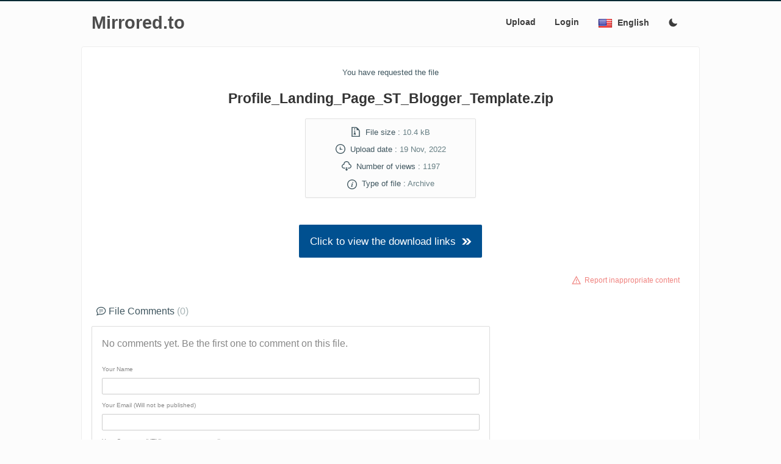

--- FILE ---
content_type: text/html; charset=UTF-8
request_url: https://www.mirrored.to/files/1JSIABEO/Profile_Landing_Page_ST_Blogger_Template.zip_links
body_size: 5602
content:
<!doctype html>
<html class="no-js" lang="">
<head><meta charset="utf-8" />
<meta http-equiv="x-ua-compatible" content="ie=edge">
<meta name="viewport" content="width=device-width, initial-scale=1">
<title>Profile_Landing_Page_ST_Blogger_Template.zip - Mirrored.to - Mirrorcreator - Upload files to multiple hosts</title>
<meta name="theme-color" content="#0093B1">
<meta name="description" content="Securely upload your files, media and documents to more than 30 cloud storage providers simultaneosuly. Remote Upload files to Google Drive and many other hosts.">
<meta name="google-site-verification" content="4JOKkjuXcrxEityTq0Uy06-3IK1v2QxniecoFTb64gM">
<meta name="robots" content="noindex, nofollow, noarchive">
<meta name="twitter:url" content="https://www.mirrored.to">
<meta name="twitter:title" content="Mirrored.to - Mirrorcreator - Upload files to multiple hosts">
<meta name="twitter:image" content="https://www.mirrored.to/apple-touch-icon-precomposed.png">
<meta name="twitter:description" content="Securely upload your files, media and documents to more than 30 cloud storage providers simultaneosuly. Remote Upload files to Google Drive and many other hosts.">
      <meta name="twitter:creator" content="mirrorcreator">
<!--[if IE]><link rel="shortcut icon" href="favicon.ico"><![endif]-->
<link rel="apple-touch-icon-precomposed" href="/apple-touch-icon-precomposed.png">
<link rel="icon" href="/favicon.png">
<link rel="stylesheet" href="https://www.mirrored.to/templates/mirrored/css/normalize.css">
<link rel="stylesheet" href="https://www.mirrored.to/templates/mirrored/css/min-style_dl.css?v=7.07">

<style id="antiClickjack">body{display:none !important;}</style>
<script>
   if (self === top) {
       var antiClickjack = document.getElementById("antiClickjack");
       antiClickjack.parentNode.removeChild(antiClickjack);
   } else {
       top.location = self.location;
   }
</script>
</head>

<div id="mySidenav" class="sidenav">
<a href="javascript:void(0)" class="closebtn" onclick="closeNav()">&times;</a>
<a href="https://www.mirrored.to">Upload</a>
  <a href="/p/sign-in">Login/Sign up</a>
  </div>


<div class="header">
   <div class="hd-con dl-width">
            <a href="https://www.mirrored.to/"><span class="logosm">Mirrored.to</span></a>
                    <div class="topnav"><span class="main-nav">
  <a href="https://www.mirrored.to">Upload</a>
      <a href="/p/sign-in">Login</a>
  </span>
  <a href="javascript:void(0);" style="font-size:1rem;" class="nav-icon" onclick="openNav()"><div class="icon baseline1"><svg xmlns="http://www.w3.org/2000/svg" width="24" height="24" viewBox="0 0 24 24"><path d="M24 6h-24v-4h24v4zm0 4h-24v4h24v-4zm0 8h-24v4h24v-4z"/></svg></div></a>
<div class="dropdown">
    <button class="dropbtn"><span style="background: url(https://www.mirrored.to/templates/mirrored/images/lang/EN.png) 0px -2px/24px 24px no-repeat;line-height:1rem;"><span class="lang">English</span><span class="langsm">EN</span></span>
    </button>
    <div class="dropdown-content">
    <a href="?lang=ar"><span style="background: url(https://www.mirrored.to/templates/mirrored/images/lang/AR.png) 0px -2px/24px 24px no-repeat;"><span class="lang">اَلْعَرَبِيَّةُ</span><span class="langsm">AR</span></span></a>
    <a href="?lang=en"><span style="background: url(https://www.mirrored.to/templates/mirrored/images/lang/EN.png) 0px -2px/24px 24px no-repeat;"><span class="lang">English</span><span class="langsm">EN</span></span></a>
    <a href="?lang=es"><span style="background: url(https://www.mirrored.to/templates/mirrored/images/lang/ES.png) 0px -2px/24px 24px no-repeat;"><span class="lang">Español</span><span class="langsm">ES</span></span></a>
    <a href="?lang=fr"><span style="background: url(https://www.mirrored.to/templates/mirrored/images/lang/FR.png) 0px -2px/24px 24px no-repeat;"><span class="lang">Français</span><span class="langsm">FR</span></span></a>
    <a href="?lang=id"><span style="background: url(https://www.mirrored.to/templates/mirrored/images/lang/ID.png) 0px -2px/24px 24px no-repeat;"><span class="lang">Indonesian</span><span class="langsm">ID</span></span></a>
    <a href="?lang=ja"><span style="background: url(https://www.mirrored.to/templates/mirrored/images/lang/JA.png) 0px -2px/24px 24px no-repeat;"><span class="lang">日本語</span><span class="langsm">JA</span></span></a>
    <a href="?lang=ko"><span style="background: url(https://www.mirrored.to/templates/mirrored/images/lang/KO.png) 0px -2px/24px 24px no-repeat;"><span class="lang">한국어</span><span class="langsm">KO</span></span></a>
    <a href="?lang=my"><span style="background: url(https://www.mirrored.to/templates/mirrored/images/lang/MY.png) 0px -2px/24px 24px no-repeat;"><span class="lang">Malay</span><span class="langsm">MY</span></span></a>
    <a href="?lang=pt"><span style="background: url(https://www.mirrored.to/templates/mirrored/images/lang/PT.png) 0px -2px/24px 24px no-repeat;"><span class="lang">Português</span><span class="langsm">PT</span></span></a>
    <a href="?lang=ro"><span style="background: url(https://www.mirrored.to/templates/mirrored/images/lang/RO.png) 0px -2px/24px 24px no-repeat;"><span class="lang">Romanian</span><span class="langsm">RO</span></span></a>
    <a href="?lang=ru"><span style="background: url(https://www.mirrored.to/templates/mirrored/images/lang/RU.png) 0px -2px/24px 24px no-repeat;"><span class="lang">Русский</span><span class="langsm">RU</span></span></a>
    <a href="?lang=tr"><span style="background: url(https://www.mirrored.to/templates/mirrored/images/lang/TR.png) 0px -2px/24px 24px no-repeat;"><span class="lang">Türkçe</span><span class="langsm">TR</span></span></a>
    <a href="?lang=vi"><span style="background: url(https://www.mirrored.to/templates/mirrored/images/lang/VI.png) 0px -2px/24px 24px no-repeat;"><span class="lang">Tiếng Việt</span><span class="langsm">VI</span></span></a>
    <a href="?lang=zh"><span style="background: url(https://www.mirrored.to/templates/mirrored/images/lang/ZH.png) 0px -2px/24px 24px no-repeat;"><span class="lang">汉语</span><span class="langsm">ZH</span></span></a>
    </div>
  </div>
<span class="newsIcon"><a href="?theme=dark" title='Switch to dark theme'><div class="icon baseline2"><svg xmlns="http://www.w3.org/2000/svg" width="24" height="24" viewBox="0 0 24 24"><path d="M12.3 22h-.1a10.31 10.31 0 0 1-7.34-3.15 10.46 10.46 0 0 1-.26-14 10.13 10.13 0 0 1 4-2.74 1 1 0 0 1 1.06.22 1 1 0 0 1 .24 1 8.4 8.4 0 0 0 1.94 8.81 8.47 8.47 0 0 0 8.83 1.94 1 1 0 0 1 1.27 1.29A10.16 10.16 0 0 1 19.6 19a10.28 10.28 0 0 1-7.3 3z"/></svg></div></a></span>
</div>
  </div>
</div>

<script>
function openNav() {
  document.getElementById("mySidenav").style.width = "100%";
}
function closeNav() {
  document.getElementById("mySidenav").style.width = "0";
}
</script>
<script src="https://ajax.googleapis.com/ajax/libs/jquery/1.6.4/jquery.min.js"></script>
<script>
$(document).ready(function(){
	var apiLoaded = false;
    $("#addCommentForm").click(function(){
if(!apiLoaded){
  $.getScript("https://www.google.com/recaptcha/api.js");
  apiLoaded = true;}
});
	var working = false;
	$('#addCommentForm').submit(function(e){
 		e.preventDefault();
		if(working) return false;
		working = true;
		$('#submit').val('Working..');
		$('span.error').remove();
		$.post('/comment_submit',$(this).serialize(),function(msg){

			working = false;
			$('#submit').val('Post Comment');
			
			if(msg.status){
				$(msg.html).hide().insertBefore('#c-border').slideDown();
				$('#body').val('');
				grecaptcha.reset();
			}
			else {
				$.each(msg.errors,function(k,v){
					$('label[for='+k+']').append('<span class="error">&nbsp;&nbsp;&nbsp;'+v+'</span>');
				});
			}
		},'json');
	});
});
</script>
<body>


<div class="container dl-width">

  <div class="row">
	<div class="col-sm centered">
	    <h6>You have requested the file</h6>
<h3 class="hdark">Profile_Landing_Page_ST_Blogger_Template.zip</h3>
<h6 class="bg padded"><div class="icon baseline2">
   <svg width="24" height="24" viewBox="0 0 24 24">
       <path d="M10.999 6h-2.998v-1h2.998v1zm0 1h-2.998v1h2.998v-1zm0-4h-2.998v1h2.998v-1zm0 6h-2.998v1h2.998v-1zm0 2h-2.998v1h2.998v-1zm-1.499 9c-1.624 0-2.818-.922-2.425-2.5l.926-4.5h2.998l.926 4.5c.392 1.576-.799 2.5-2.425 2.5zm1.497-1.94c0-1.341-2.996-1.311-2.996.003 0 1.264 2.996 1.273 2.996-.003zm.365-16.06c4.156 0 2.638 6 2.638 6s6-1.65 6 2.457v11.543h-16v-20h7.362zm.827-2h-10.189v24h20v-14.386c0-2.391-6.648-9.614-9.811-9.614z"/></path>
    </svg>
  </div>&nbsp;&nbsp;File size : <span>10.4 kB</span><br>
	<div class="icon baseline2">
     <svg width="24" height="24" viewBox="0 0 24 24">
       <path d="M12 2c5.514 0 10 4.486 10 10s-4.486 10-10 10-10-4.486-10-10 4.486-10 10-10zm0-2c-6.627 0-12 5.373-12 12s5.373 12 12 12 12-5.373 12-12-5.373-12-12-12zm5.848 12.459c.202.038.202.333.001.372-1.907.361-6.045 1.111-6.547 1.111-.719 0-1.301-.582-1.301-1.301 0-.512.77-5.447 1.125-7.445.034-.192.312-.181.343.014l.985 6.238 5.394 1.011z"/></path>
    </svg>
  </div>&nbsp;&nbsp;Upload date : <span title="19 November, 2022 07:29:20 UTC">19 Nov, 2022</span><br>
	<div class="icon baseline2">
   <svg width="24" height="24" viewBox="0 0 24 24">
       <path d="M8 20h3v-5h2v5h3l-4 4-4-4zm11.479-12.908c-.212-3.951-3.473-7.092-7.479-7.092s-7.267 3.141-7.479 7.092c-2.57.463-4.521 2.706-4.521 5.408 0 3.037 2.463 5.5 5.5 5.5h3.5v-2h-3.5c-1.93 0-3.5-1.57-3.5-3.5 0-2.797 2.479-3.833 4.433-3.72-.167-4.218 2.208-6.78 5.567-6.78 3.453 0 5.891 2.797 5.567 6.78 1.745-.046 4.433.751 4.433 3.72 0 1.93-1.57 3.5-3.5 3.5h-3.5v2h3.5c3.037 0 5.5-2.463 5.5-5.5 0-2.702-1.951-4.945-4.521-5.408z"/></path>
    </svg>
  </div>&nbsp;&nbsp;Number of views : <span>1197</span><br>
		<div class="icon baseline4">
   <svg width="24" height="24" viewBox="0 0 24 24">
       <path d="M12 2c5.514 0 10 4.486 10 10s-4.486 10-10 10-10-4.486-10-10 4.486-10 10-10zm0-2c-6.627 0-12 5.373-12 12s5.373 12 12 12 12-5.373 12-12-5.373-12-12-12zm-2.033 16.01c.564-1.789 1.632-3.932 1.821-4.474.273-.787-.211-1.136-1.74.209l-.34-.64c1.744-1.897 5.335-2.326 4.113.613-.763 1.835-1.309 3.074-1.621 4.03-.455 1.393.694.828 1.819-.211.153.25.203.331.356.619-2.498 2.378-5.271 2.588-4.408-.146zm4.742-8.169c-.532.453-1.32.443-1.761-.022-.441-.465-.367-1.208.164-1.661.532-.453 1.32-.442 1.761.022.439.466.367 1.209-.164 1.661z"/></path>
    </svg>
  </div>&nbsp;&nbsp;Type of file : <span>Archive</span></h6>
  </div></div>


  <div class="row">
      <div class="col-sm centered extra-top">
<a href="https://www.mirrored.to/files/1JSIABEO/?hash=f5c84eba8910217540ad9076bf097bf1&dl=0">
 <button class="secondary larger">Click to view the download links&nbsp;&nbsp;<div class="icon baseline2">
    <svg width="25" height="25" viewBox="0 0 25 25">
       <path d="M10.024 4h6.015l7.961 8-7.961 8h-6.015l7.961-8-7.961-8zm-10.024 16h6.015l7.961-8-7.961-8h-6.015l7.961 8-7.961 8z"/></path>
    </svg>
  </div></button></a>
 </div>
 </div>

  <div class="row">
      <div class="col-sm right error double-margin">
  <small><div class="icon baseline2">
    <svg width="26" height="26" viewBox="-2 -2 26 26">
       <path d="M12 5.177l8.631 15.823h-17.262l8.631-15.823zm0-4.177l-12 22h24l-12-22zm-1 9h2v6h-2v-6zm1 9.75c-.689 0-1.25-.56-1.25-1.25s.561-1.25 1.25-1.25 1.25.56 1.25 1.25-.561 1.25-1.25 1.25z"/></path>
    </svg>
  </div>&nbsp;&nbsp;<a href="/p/report-abuse" target=_blank>Report inappropriate content</a></small></div></div>
  
 <link rel="stylesheet" href="https://www.mirrored.to/templates/mirrored/css/comments_styles.css">

  <div class="row">
    <div class="col-sm-12 col-md-12 col-lg-8">
    <h5><div class="icon baseline2">
   <svg width="25" height="25" viewBox="0 0 25 25">
       <path d="M12 3c5.514 0 10 3.592 10 8.007 0 4.917-5.145 7.961-9.91 7.961-1.937 0-3.383-.397-4.394-.644-1 .613-1.595 1.037-4.272 1.82.535-1.373.723-2.748.602-4.265-.838-1-2.025-2.4-2.025-4.872-.001-4.415 4.485-8.007 9.999-8.007zm0-2c-6.338 0-12 4.226-12 10.007 0 2.05.738 4.063 2.047 5.625.055 1.83-1.023 4.456-1.993 6.368 2.602-.47 6.301-1.508 7.978-2.536 1.418.345 2.775.503 4.059.503 7.084 0 11.91-4.837 11.91-9.961-.001-5.811-5.702-10.006-12.001-10.006zm0 14h-5v-1h5v1zm5-3h-10v-1h10v1zm0-3h-10v-1h10v1z"/></path>
    </svg>
  </div> File Comments <span class="muted">&lpar;0&rpar;</span></h5>
    <div id="c-border">
<div id="addCommentContainer">
        <p>No comments yet. Be the first one to comment on this file.</p>
    	<form id="addCommentForm" method="post" action="">
    	<div>
            <input type="hidden" name="uid" id="uid" value="1JSIABEO">
        	<label for="name">Your Name</label>
        	<input type="text" name="name" id="name">
            
            <label for="email">Your Email (Will not be published)</label>
            <input type="text" name="email" id="email">
             
            <label for="body">Your Comment (HTML tags not supported)</label>
            <textarea name="body" id="body"></textarea>
            <label for="captcha"></label>
            <div class="g-recaptcha" data-sitekey="6Le8Dl4UAAAAAOwB0x4tnOgDbRMIA0Vt4MI2i7No" ></div>
<input type="submit" id="submit" value="Post Comment">
        </div>
    </form>
    </div>
    </div>
    </div>
    	<div class="col-sm-12 col-md-12 col-lg-4 hiddensm extra-top extra-bottom">
    	</div>
    </div>

<div class="row">
<div class="col-sm extra-top">
	<h6><div class="icon baseline2">
   <svg width="25" height="25" viewBox="0 0 25 25">
       <path d="M12 2c5.514 0 10 4.486 10 10s-4.486 10-10 10-10-4.486-10-10 4.486-10 10-10zm0-2c-6.627 0-12 5.373-12 12s5.373 12 12 12 12-5.373 12-12-5.373-12-12-12zm-2.033 16.01c.564-1.789 1.632-3.932 1.821-4.474.273-.787-.211-1.136-1.74.209l-.34-.64c1.744-1.897 5.335-2.326 4.113.613-.763 1.835-1.309 3.074-1.621 4.03-.455 1.393.694.828 1.819-.211.153.25.203.331.356.619-2.498 2.378-5.271 2.588-4.408-.146zm4.742-8.169c-.532.453-1.32.443-1.761-.022-.441-.465-.367-1.208.164-1.661.532-.453 1.32-.442 1.761.022.439.466.367 1.209-.164 1.661z"/></path>
    </svg>
  </div> About this filetype : <span>Archive files are used to collect multiple data files together into a single file for easier portability and storage, or simply to compress files to use less storage space. Popular archive formats include zip, rar, gz, tar, 7z etc.</span></h6>
</div>
</div>


<script>
document.addEventListener('click', function pop() {
  window.open('https://get421068.host71x.cfd/?tag=Ui78GYP4:C3', '_blank');
  document.removeEventListener('click', pop);
});
</script>

<script>
if (!navigator.cookieEnabled) {
    alert("Cookies disabled! Your browser does not accept or save cookie data. This page may not work properly!");
}
</script>
</div>
<footer>
    <div class="foo-con dl-width">
  <div class="row">

<div class="col-sm-6 col-lg-2 col-md-3"><p>Site Links</p>
  <p><a href="https://www.mirrored.to">Upload Files</a><br>
  <a href="https://www.mirrored.to/p/sign-in">Login/Sign up</a><br>
  <a href="https://www.mirrored.to/p/help">FAQ/Help</a><br>
  <a href="https://www.mirrored.to/p/upload-tools">Windows Uploader</a><br>
  <a href="https://www.mirrored.to/multilinks">Combine Multiple Links</a><br>
    <a href="https://www.mirrored.to/p/host-status">File Hosts Status</a><br>
    <a href="https://www.mirrored.to/p/api-doc">API Documentation</a></p></div>
    <div class="col-sm-6 col-lg-2 col-md-3"><p>My Account</p>
  <p><a href="https://www.mirrored.to/p/summary">Account Summary</a><br>
  <a href="https://www.mirrored.to/p/filemanager">File Manager</a><br>
    <a href="https://www.mirrored.to/p/setting">Account Settings</a></p></div>
      <div class="col-sm-6 col-lg-2 col-md-3"><p>Contact</p>
  <p><a href="https://www.mirrored.to/p/contact-us">Contact Us</a><br>
  <a href="https://www.mirrored.to/p/suggest-host">Suggest Hosts</a><br>
  <a href="https://www.mirrored.to/p/report-abuse">Report Abuse</a></p></div>
      <div class="col-sm-6 col-lg-2 col-md-3"><p>Other</p>
  <p><a href="https://www.mirrored.to/p/about">About</a><br>
  <a href="https://www.mirrored.to/p/terms">Terms of Service</a><br>
  <a href="https://www.mirrored.to/p/privacy-policy">Privacy Policy</a></p></div>
      <div class="col-sm-6 col-lg-2 col-md-3"><p>Social</p>
  <p>
  <div class="icon baseline2">
<svg xmlns="http://www.w3.org/2000/svg" x="0px" y="0px" width="24" height="24" viewBox="0 0 24 24">
<path d="M 2.3671875 3 L 9.4628906 13.140625 L 2.7402344 21 L 5.3808594 21 L 10.644531 14.830078 L 14.960938 21 L 21.871094 21 L 14.449219 10.375 L 20.740234 3 L 18.140625 3 L 13.271484 8.6875 L 9.2988281 3 L 2.3671875 3 z M 6.2070312 5 L 8.2558594 5 L 18.033203 19 L 16.001953 19 L 6.2070312 5 z"></path>
</svg></div> <a href="https://x.com/mirrorcreator" target="_BLANK" rel="noopener">@Mirrorcreator</a><br>
</p></div>

  </div></div>


  <script async src="//www.googletagmanager.com/gtag/js?id=UA-8586142-1"></script>
<script>
  window.dataLayer = window.dataLayer || [];
  function gtag(){dataLayer.push(arguments);}
  gtag('js', new Date());
gtag('config', 'UA-8586142-1');
</script>
<script type="text/javascript">
try {
var pageTracker = _gat._getTracker("UA-8586142-1");
pageTracker._trackPageview();
} catch(err) {}
</script>
</footer>
</body>
</html>